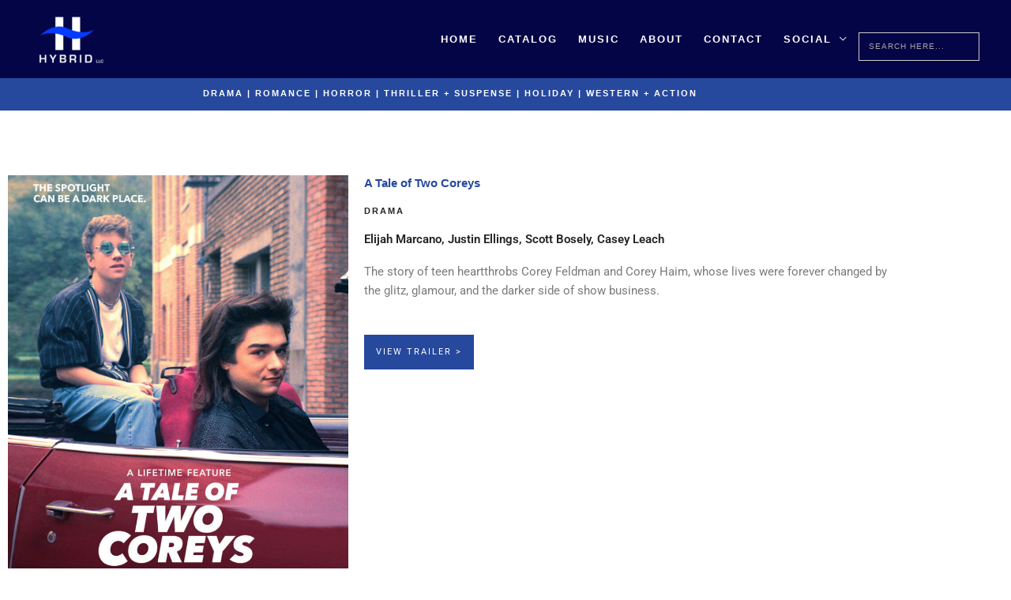

--- FILE ---
content_type: text/css
request_url: https://hybridpresents.com/wp-content/uploads/elementor/css/post-78.css?ver=1769520021
body_size: 134
content:
.elementor-78 .elementor-element.elementor-element-8ddac56 > .elementor-container > .elementor-column > .elementor-widget-wrap{align-content:center;align-items:center;}.elementor-78 .elementor-element.elementor-element-8ddac56:not(.elementor-motion-effects-element-type-background), .elementor-78 .elementor-element.elementor-element-8ddac56 > .elementor-motion-effects-container > .elementor-motion-effects-layer{background-color:#26489D;}.elementor-78 .elementor-element.elementor-element-8ddac56{transition:background 0.3s, border 0.3s, border-radius 0.3s, box-shadow 0.3s;}.elementor-78 .elementor-element.elementor-element-8ddac56 > .elementor-background-overlay{transition:background 0.3s, border-radius 0.3s, opacity 0.3s;}.elementor-bc-flex-widget .elementor-78 .elementor-element.elementor-element-eca5b0a.elementor-column .elementor-widget-wrap{align-items:center;}.elementor-78 .elementor-element.elementor-element-eca5b0a.elementor-column.elementor-element[data-element_type="column"] > .elementor-widget-wrap.elementor-element-populated{align-content:center;align-items:center;}.elementor-widget-text-editor{font-family:var( --e-global-typography-text-font-family ), Sans-serif;font-weight:var( --e-global-typography-text-font-weight );color:var( --e-global-color-text );}.elementor-widget-text-editor.elementor-drop-cap-view-stacked .elementor-drop-cap{background-color:var( --e-global-color-primary );}.elementor-widget-text-editor.elementor-drop-cap-view-framed .elementor-drop-cap, .elementor-widget-text-editor.elementor-drop-cap-view-default .elementor-drop-cap{color:var( --e-global-color-primary );border-color:var( --e-global-color-primary );}.elementor-78 .elementor-element.elementor-element-a2d0b98{text-align:center;color:#FFFFFF;}.elementor-78 .elementor-element.elementor-element-26b8437{--spacer-size:25px;}.elementor-78 .elementor-element.elementor-element-edc4a90{--spacer-size:50px;}.elementor-widget-image .widget-image-caption{color:var( --e-global-color-text );font-family:var( --e-global-typography-text-font-family ), Sans-serif;font-weight:var( --e-global-typography-text-font-weight );}.elementor-widget-heading .elementor-heading-title{font-family:var( --e-global-typography-primary-font-family ), Sans-serif;font-weight:var( --e-global-typography-primary-font-weight );color:var( --e-global-color-primary );}.elementor-78 .elementor-element.elementor-element-f4c185c{text-align:start;}.elementor-78 .elementor-element.elementor-element-f4c185c .elementor-heading-title{color:#26489D;}.elementor-78 .elementor-element.elementor-element-cfd7ac2{text-align:start;}.elementor-78 .elementor-element.elementor-element-cfd7ac2 .elementor-heading-title{color:#222222;}.elementor-78 .elementor-element.elementor-element-39f0d42{text-align:start;}.elementor-78 .elementor-element.elementor-element-39f0d42 .elementor-heading-title{color:#222222;}@media(min-width:768px){.elementor-78 .elementor-element.elementor-element-978965b{width:39.561%;}.elementor-78 .elementor-element.elementor-element-67baa1a{width:60.048%;}}